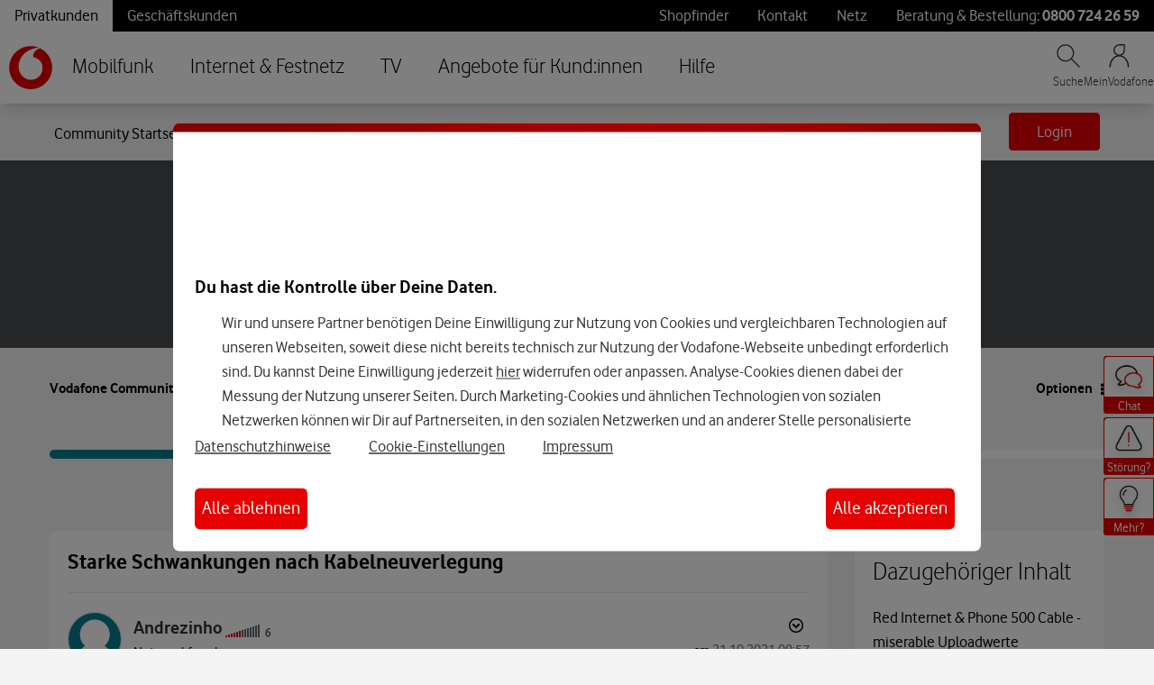

--- FILE ---
content_type: application/x-javascript;charset=utf-8
request_url: https://was.vodafone.de/id?d_visid_ver=5.2.0&d_fieldgroup=A&mcorgid=AE8901AC513145B60A490D4C%40AdobeOrg&mid=01987706285325785260509491432225564350&ts=1768098800045
body_size: -42
content:
{"mid":"01987706285325785260509491432225564350"}